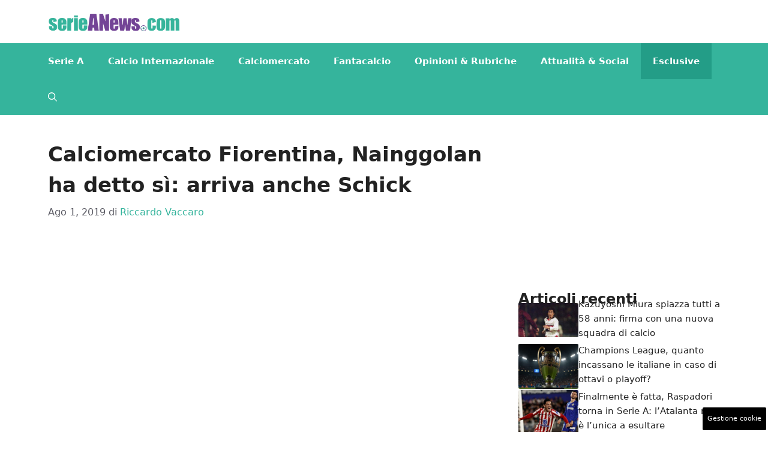

--- FILE ---
content_type: text/html; charset=UTF-8
request_url: https://www.serieanews.com/2019/08/01/calciomercato-fiorentina-nainggolan-inter-seriea/
body_size: 18988
content:
<!DOCTYPE html>
<html lang="it-IT">
<head>
	<meta charset="UTF-8"><link rel="preload" href="https://www.serieanews.com/wp-content/cache/fvm/min/1755848919-cssdedbdf37b8733404f890c53a8690d5b06289b05d1ec471c5b5cace4c68011.css" as="style" media="all" />
<link rel="preload" href="https://www.serieanews.com/wp-content/cache/fvm/min/1755848919-cssf472cf744e529a001ccdcc43b9861607e9bfe4ead969347134d9289008504.css" as="style" media="all" />
<link rel="preload" href="https://www.serieanews.com/wp-content/cache/fvm/min/1755848919-cssa0965f875b46bda30c0e8effff33fa38b672b6babd36a6bca671efd22146c.css" as="style" media="all" />
<link rel="preload" href="https://www.serieanews.com/wp-content/cache/fvm/min/1755848919-cssce4960e5332543242b55f0ef57527cada9cd6e13ea61f846ee2bfe04fc926.css" as="style" media="all" />
<link rel="preload" href="https://www.serieanews.com/wp-content/cache/fvm/min/1755848919-js77f8e265b1f237c0e17180a2e4faf5512c910670dbcb8754c603ce57ed3187.js" as="script" />
<link rel="preload" href="https://www.serieanews.com/wp-content/cache/fvm/min/1755848919-jse2ed7d7202d019c0d259ae27fb335369a9a53977196eb6cfb29836df80c573.js" as="script" /><script data-cfasync="false">if(navigator.userAgent.match(/MSIE|Internet Explorer/i)||navigator.userAgent.match(/Trident\/7\..*?rv:11/i)){var href=document.location.href;if(!href.match(/[?&]iebrowser/)){if(href.indexOf("?")==-1){if(href.indexOf("#")==-1){document.location.href=href+"?iebrowser=1"}else{document.location.href=href.replace("#","?iebrowser=1#")}}else{if(href.indexOf("#")==-1){document.location.href=href+"&iebrowser=1"}else{document.location.href=href.replace("#","&iebrowser=1#")}}}}</script>
<script data-cfasync="false">class FVMLoader{constructor(e){this.triggerEvents=e,this.eventOptions={passive:!0},this.userEventListener=this.triggerListener.bind(this),this.delayedScripts={normal:[],async:[],defer:[]},this.allJQueries=[]}_addUserInteractionListener(e){this.triggerEvents.forEach(t=>window.addEventListener(t,e.userEventListener,e.eventOptions))}_removeUserInteractionListener(e){this.triggerEvents.forEach(t=>window.removeEventListener(t,e.userEventListener,e.eventOptions))}triggerListener(){this._removeUserInteractionListener(this),"loading"===document.readyState?document.addEventListener("DOMContentLoaded",this._loadEverythingNow.bind(this)):this._loadEverythingNow()}async _loadEverythingNow(){this._runAllDelayedCSS(),this._delayEventListeners(),this._delayJQueryReady(this),this._handleDocumentWrite(),this._registerAllDelayedScripts(),await this._loadScriptsFromList(this.delayedScripts.normal),await this._loadScriptsFromList(this.delayedScripts.defer),await this._loadScriptsFromList(this.delayedScripts.async),await this._triggerDOMContentLoaded(),await this._triggerWindowLoad(),window.dispatchEvent(new Event("wpr-allScriptsLoaded"))}_registerAllDelayedScripts(){document.querySelectorAll("script[type=fvmdelay]").forEach(e=>{e.hasAttribute("src")?e.hasAttribute("async")&&!1!==e.async?this.delayedScripts.async.push(e):e.hasAttribute("defer")&&!1!==e.defer||"module"===e.getAttribute("data-type")?this.delayedScripts.defer.push(e):this.delayedScripts.normal.push(e):this.delayedScripts.normal.push(e)})}_runAllDelayedCSS(){document.querySelectorAll("link[rel=fvmdelay]").forEach(e=>{e.setAttribute("rel","stylesheet")})}async _transformScript(e){return await this._requestAnimFrame(),new Promise(t=>{const n=document.createElement("script");let r;[...e.attributes].forEach(e=>{let t=e.nodeName;"type"!==t&&("data-type"===t&&(t="type",r=e.nodeValue),n.setAttribute(t,e.nodeValue))}),e.hasAttribute("src")?(n.addEventListener("load",t),n.addEventListener("error",t)):(n.text=e.text,t()),e.parentNode.replaceChild(n,e)})}async _loadScriptsFromList(e){const t=e.shift();return t?(await this._transformScript(t),this._loadScriptsFromList(e)):Promise.resolve()}_delayEventListeners(){let e={};function t(t,n){!function(t){function n(n){return e[t].eventsToRewrite.indexOf(n)>=0?"wpr-"+n:n}e[t]||(e[t]={originalFunctions:{add:t.addEventListener,remove:t.removeEventListener},eventsToRewrite:[]},t.addEventListener=function(){arguments[0]=n(arguments[0]),e[t].originalFunctions.add.apply(t,arguments)},t.removeEventListener=function(){arguments[0]=n(arguments[0]),e[t].originalFunctions.remove.apply(t,arguments)})}(t),e[t].eventsToRewrite.push(n)}function n(e,t){let n=e[t];Object.defineProperty(e,t,{get:()=>n||function(){},set(r){e["wpr"+t]=n=r}})}t(document,"DOMContentLoaded"),t(window,"DOMContentLoaded"),t(window,"load"),t(window,"pageshow"),t(document,"readystatechange"),n(document,"onreadystatechange"),n(window,"onload"),n(window,"onpageshow")}_delayJQueryReady(e){let t=window.jQuery;Object.defineProperty(window,"jQuery",{get:()=>t,set(n){if(n&&n.fn&&!e.allJQueries.includes(n)){n.fn.ready=n.fn.init.prototype.ready=function(t){e.domReadyFired?t.bind(document)(n):document.addEventListener("DOMContentLoaded2",()=>t.bind(document)(n))};const t=n.fn.on;n.fn.on=n.fn.init.prototype.on=function(){if(this[0]===window){function e(e){return e.split(" ").map(e=>"load"===e||0===e.indexOf("load.")?"wpr-jquery-load":e).join(" ")}"string"==typeof arguments[0]||arguments[0]instanceof String?arguments[0]=e(arguments[0]):"object"==typeof arguments[0]&&Object.keys(arguments[0]).forEach(t=>{delete Object.assign(arguments[0],{[e(t)]:arguments[0][t]})[t]})}return t.apply(this,arguments),this},e.allJQueries.push(n)}t=n}})}async _triggerDOMContentLoaded(){this.domReadyFired=!0,await this._requestAnimFrame(),document.dispatchEvent(new Event("DOMContentLoaded2")),await this._requestAnimFrame(),window.dispatchEvent(new Event("DOMContentLoaded2")),await this._requestAnimFrame(),document.dispatchEvent(new Event("wpr-readystatechange")),await this._requestAnimFrame(),document.wpronreadystatechange&&document.wpronreadystatechange()}async _triggerWindowLoad(){await this._requestAnimFrame(),window.dispatchEvent(new Event("wpr-load")),await this._requestAnimFrame(),window.wpronload&&window.wpronload(),await this._requestAnimFrame(),this.allJQueries.forEach(e=>e(window).trigger("wpr-jquery-load")),window.dispatchEvent(new Event("wpr-pageshow")),await this._requestAnimFrame(),window.wpronpageshow&&window.wpronpageshow()}_handleDocumentWrite(){const e=new Map;document.write=document.writeln=function(t){const n=document.currentScript,r=document.createRange(),i=n.parentElement;let a=e.get(n);void 0===a&&(a=n.nextSibling,e.set(n,a));const s=document.createDocumentFragment();r.setStart(s,0),s.appendChild(r.createContextualFragment(t)),i.insertBefore(s,a)}}async _requestAnimFrame(){return new Promise(e=>requestAnimationFrame(e))}static run(){const e=new FVMLoader(["keydown","mousemove","touchmove","touchstart","touchend","wheel"]);e._addUserInteractionListener(e)}}FVMLoader.run();</script><meta name='robots' content='index, follow, max-image-preview:large, max-snippet:-1, max-video-preview:-1' /><meta name="viewport" content="width=device-width, initial-scale=1"><title>Calciomercato Fiorentina, Nainggolan ha detto sì: arriva anche Schick</title><meta name="description" content="CALCIOMERCATO FIORENTINA- Fiorentina scatenata sul mercato, dopo l&#039;affare Boateng i viola sarebbero pronti a mettere le mani a" /><link rel="canonical" href="https://www.serieanews.com/2019/08/01/calciomercato-fiorentina-nainggolan-inter-seriea/" /><meta property="og:locale" content="it_IT" /><meta property="og:type" content="article" /><meta property="og:title" content="Calciomercato Fiorentina, Nainggolan ha detto sì: arriva anche Schick" /><meta property="og:description" content="CALCIOMERCATO FIORENTINA- Fiorentina scatenata sul mercato, dopo l&#039;affare Boateng i viola sarebbero pronti a mettere le mani a" /><meta property="og:url" content="https://www.serieanews.com/2019/08/01/calciomercato-fiorentina-nainggolan-inter-seriea/" /><meta property="og:site_name" content="SerieANews" /><meta property="article:published_time" content="2019-08-01T08:43:06+00:00" /><meta property="og:image" content="https://www.serieanews.com/wp-content/uploads/2019/04/9298001D-2BDC-4E78-A321-AC36F42FA159.jpeg" /><meta property="og:image:width" content="1200" /><meta property="og:image:height" content="800" /><meta property="og:image:type" content="image/jpeg" /><meta name="author" content="Riccardo Vaccaro" /><meta name="twitter:card" content="summary_large_image" /><meta name="twitter:label1" content="Scritto da" /><meta name="twitter:data1" content="Riccardo Vaccaro" /><meta name="twitter:label2" content="Tempo di lettura stimato" /><meta name="twitter:data2" content="1 minuto" /><script type="application/ld+json" class="yoast-schema-graph">{"@context":"https://schema.org","@graph":[{"@type":"Article","@id":"https://www.serieanews.com/2019/08/01/calciomercato-fiorentina-nainggolan-inter-seriea/#article","isPartOf":{"@id":"https://www.serieanews.com/2019/08/01/calciomercato-fiorentina-nainggolan-inter-seriea/"},"author":{"name":"Riccardo Vaccaro","@id":"https://www.serieanews.com/#/schema/person/3f83fffaf4cc1d0785136b338b163be2"},"headline":"Calciomercato Fiorentina, Nainggolan ha detto sì: arriva anche Schick","datePublished":"2019-08-01T08:43:06+00:00","dateModified":"2019-08-01T08:43:06+00:00","mainEntityOfPage":{"@id":"https://www.serieanews.com/2019/08/01/calciomercato-fiorentina-nainggolan-inter-seriea/"},"wordCount":212,"commentCount":0,"publisher":{"@id":"https://www.serieanews.com/#organization"},"image":{"@id":"https://www.serieanews.com/2019/08/01/calciomercato-fiorentina-nainggolan-inter-seriea/#primaryimage"},"thumbnailUrl":"https://www.serieanews.com/wp-content/uploads/2019/04/9298001D-2BDC-4E78-A321-AC36F42FA159.jpeg","articleSection":["Esclusive","Fiorentina","Inter"],"inLanguage":"it-IT","potentialAction":[{"@type":"CommentAction","name":"Comment","target":["https://www.serieanews.com/2019/08/01/calciomercato-fiorentina-nainggolan-inter-seriea/#respond"]}]},{"@type":"WebPage","@id":"https://www.serieanews.com/2019/08/01/calciomercato-fiorentina-nainggolan-inter-seriea/","url":"https://www.serieanews.com/2019/08/01/calciomercato-fiorentina-nainggolan-inter-seriea/","name":"Calciomercato Fiorentina, Nainggolan ha detto sì: arriva anche Schick","isPartOf":{"@id":"https://www.serieanews.com/#website"},"primaryImageOfPage":{"@id":"https://www.serieanews.com/2019/08/01/calciomercato-fiorentina-nainggolan-inter-seriea/#primaryimage"},"image":{"@id":"https://www.serieanews.com/2019/08/01/calciomercato-fiorentina-nainggolan-inter-seriea/#primaryimage"},"thumbnailUrl":"https://www.serieanews.com/wp-content/uploads/2019/04/9298001D-2BDC-4E78-A321-AC36F42FA159.jpeg","datePublished":"2019-08-01T08:43:06+00:00","dateModified":"2019-08-01T08:43:06+00:00","description":"CALCIOMERCATO FIORENTINA- Fiorentina scatenata sul mercato, dopo l'affare Boateng i viola sarebbero pronti a mettere le mani a","breadcrumb":{"@id":"https://www.serieanews.com/2019/08/01/calciomercato-fiorentina-nainggolan-inter-seriea/#breadcrumb"},"inLanguage":"it-IT","potentialAction":[{"@type":"ReadAction","target":["https://www.serieanews.com/2019/08/01/calciomercato-fiorentina-nainggolan-inter-seriea/"]}]},{"@type":"ImageObject","inLanguage":"it-IT","@id":"https://www.serieanews.com/2019/08/01/calciomercato-fiorentina-nainggolan-inter-seriea/#primaryimage","url":"https://www.serieanews.com/wp-content/uploads/2019/04/9298001D-2BDC-4E78-A321-AC36F42FA159.jpeg","contentUrl":"https://www.serieanews.com/wp-content/uploads/2019/04/9298001D-2BDC-4E78-A321-AC36F42FA159.jpeg","width":1200,"height":800,"caption":"(Photo by Miguel MEDINA / AFP) (Photo credit should read MIGUEL MEDINA/AFP/Getty Images)"},{"@type":"BreadcrumbList","@id":"https://www.serieanews.com/2019/08/01/calciomercato-fiorentina-nainggolan-inter-seriea/#breadcrumb","itemListElement":[{"@type":"ListItem","position":1,"name":"Home","item":"https://www.serieanews.com/"},{"@type":"ListItem","position":2,"name":"Inter","item":"https://www.serieanews.com/inter/"},{"@type":"ListItem","position":3,"name":"Calciomercato Fiorentina, Nainggolan ha detto sì: arriva anche Schick"}]},{"@type":"WebSite","@id":"https://www.serieanews.com/#website","url":"https://www.serieanews.com/","name":"SerieANews","description":"Tutte le News sul Campionato Italiano di Calcio di Serie A con le ultime di calciomercato, probabili formazioni, risultati, classifiche e tanto altro...","publisher":{"@id":"https://www.serieanews.com/#organization"},"potentialAction":[{"@type":"SearchAction","target":{"@type":"EntryPoint","urlTemplate":"https://www.serieanews.com/?s={search_term_string}"},"query-input":{"@type":"PropertyValueSpecification","valueRequired":true,"valueName":"search_term_string"}}],"inLanguage":"it-IT"},{"@type":"Organization","@id":"https://www.serieanews.com/#organization","name":"SerieANews","url":"https://www.serieanews.com/","logo":{"@type":"ImageObject","inLanguage":"it-IT","@id":"https://www.serieanews.com/#/schema/logo/image/","url":"https://www.serieanews.com/wp-content/uploads/2020/11/Serieanews_1-min.png","contentUrl":"https://www.serieanews.com/wp-content/uploads/2020/11/Serieanews_1-min.png","width":720,"height":98,"caption":"SerieANews"},"image":{"@id":"https://www.serieanews.com/#/schema/logo/image/"}},{"@type":"Person","@id":"https://www.serieanews.com/#/schema/person/3f83fffaf4cc1d0785136b338b163be2","name":"Riccardo Vaccaro","image":{"@type":"ImageObject","inLanguage":"it-IT","@id":"https://www.serieanews.com/#/schema/person/image/","url":"https://secure.gravatar.com/avatar/2d7aa7a5f5139c96bc273b3857e417e1f3d868d17ee7e69ead99fd1271e04c1f?s=96&d=mm&r=g","contentUrl":"https://secure.gravatar.com/avatar/2d7aa7a5f5139c96bc273b3857e417e1f3d868d17ee7e69ead99fd1271e04c1f?s=96&d=mm&r=g","caption":"Riccardo Vaccaro"},"url":"https://www.serieanews.com/author/redazione1/"}]}</script><link rel="alternate" type="application/rss+xml" title="SerieANews &raquo; Feed" href="https://www.serieanews.com/feed/" /><link rel="alternate" type="application/rss+xml" title="SerieANews &raquo; Feed dei commenti" href="https://www.serieanews.com/comments/feed/" />
	
	<style media="all">img:is([sizes="auto" i],[sizes^="auto," i]){contain-intrinsic-size:3000px 1500px}</style>
	
	
	
	
	
	
	
	
	
	
	
	
	
	
	
	
	
	
	
	
	
	
	
	


<link rel="amphtml" href="https://www.serieanews.com/2019/08/01/calciomercato-fiorentina-nainggolan-inter-seriea/amp/" />

<link rel='stylesheet' id='wp-block-library-css' href='https://www.serieanews.com/wp-content/cache/fvm/min/1755848919-cssdedbdf37b8733404f890c53a8690d5b06289b05d1ec471c5b5cace4c68011.css' media='all' />
<style id='classic-theme-styles-inline-css' media="all">/*! This file is auto-generated */
.wp-block-button__link{color:#fff;background-color:#32373c;border-radius:9999px;box-shadow:none;text-decoration:none;padding:calc(.667em + 2px) calc(1.333em + 2px);font-size:1.125em}.wp-block-file__button{background:#32373c;color:#fff;text-decoration:none}</style>
<style id='global-styles-inline-css' media="all">:root{--wp--preset--aspect-ratio--square:1;--wp--preset--aspect-ratio--4-3:4/3;--wp--preset--aspect-ratio--3-4:3/4;--wp--preset--aspect-ratio--3-2:3/2;--wp--preset--aspect-ratio--2-3:2/3;--wp--preset--aspect-ratio--16-9:16/9;--wp--preset--aspect-ratio--9-16:9/16;--wp--preset--color--black:#000000;--wp--preset--color--cyan-bluish-gray:#abb8c3;--wp--preset--color--white:#ffffff;--wp--preset--color--pale-pink:#f78da7;--wp--preset--color--vivid-red:#cf2e2e;--wp--preset--color--luminous-vivid-orange:#ff6900;--wp--preset--color--luminous-vivid-amber:#fcb900;--wp--preset--color--light-green-cyan:#7bdcb5;--wp--preset--color--vivid-green-cyan:#00d084;--wp--preset--color--pale-cyan-blue:#8ed1fc;--wp--preset--color--vivid-cyan-blue:#0693e3;--wp--preset--color--vivid-purple:#9b51e0;--wp--preset--color--contrast:var(--contrast);--wp--preset--color--contrast-2:var(--contrast-2);--wp--preset--color--contrast-3:var(--contrast-3);--wp--preset--color--base:var(--base);--wp--preset--color--base-2:var(--base-2);--wp--preset--color--base-3:var(--base-3);--wp--preset--color--accent:var(--accent);--wp--preset--gradient--vivid-cyan-blue-to-vivid-purple:linear-gradient(135deg,rgba(6,147,227,1) 0%,rgb(155,81,224) 100%);--wp--preset--gradient--light-green-cyan-to-vivid-green-cyan:linear-gradient(135deg,rgb(122,220,180) 0%,rgb(0,208,130) 100%);--wp--preset--gradient--luminous-vivid-amber-to-luminous-vivid-orange:linear-gradient(135deg,rgba(252,185,0,1) 0%,rgba(255,105,0,1) 100%);--wp--preset--gradient--luminous-vivid-orange-to-vivid-red:linear-gradient(135deg,rgba(255,105,0,1) 0%,rgb(207,46,46) 100%);--wp--preset--gradient--very-light-gray-to-cyan-bluish-gray:linear-gradient(135deg,rgb(238,238,238) 0%,rgb(169,184,195) 100%);--wp--preset--gradient--cool-to-warm-spectrum:linear-gradient(135deg,rgb(74,234,220) 0%,rgb(151,120,209) 20%,rgb(207,42,186) 40%,rgb(238,44,130) 60%,rgb(251,105,98) 80%,rgb(254,248,76) 100%);--wp--preset--gradient--blush-light-purple:linear-gradient(135deg,rgb(255,206,236) 0%,rgb(152,150,240) 100%);--wp--preset--gradient--blush-bordeaux:linear-gradient(135deg,rgb(254,205,165) 0%,rgb(254,45,45) 50%,rgb(107,0,62) 100%);--wp--preset--gradient--luminous-dusk:linear-gradient(135deg,rgb(255,203,112) 0%,rgb(199,81,192) 50%,rgb(65,88,208) 100%);--wp--preset--gradient--pale-ocean:linear-gradient(135deg,rgb(255,245,203) 0%,rgb(182,227,212) 50%,rgb(51,167,181) 100%);--wp--preset--gradient--electric-grass:linear-gradient(135deg,rgb(202,248,128) 0%,rgb(113,206,126) 100%);--wp--preset--gradient--midnight:linear-gradient(135deg,rgb(2,3,129) 0%,rgb(40,116,252) 100%);--wp--preset--font-size--small:13px;--wp--preset--font-size--medium:20px;--wp--preset--font-size--large:36px;--wp--preset--font-size--x-large:42px;--wp--preset--spacing--20:0.44rem;--wp--preset--spacing--30:0.67rem;--wp--preset--spacing--40:1rem;--wp--preset--spacing--50:1.5rem;--wp--preset--spacing--60:2.25rem;--wp--preset--spacing--70:3.38rem;--wp--preset--spacing--80:5.06rem;--wp--preset--shadow--natural:6px 6px 9px rgba(0, 0, 0, 0.2);--wp--preset--shadow--deep:12px 12px 50px rgba(0, 0, 0, 0.4);--wp--preset--shadow--sharp:6px 6px 0px rgba(0, 0, 0, 0.2);--wp--preset--shadow--outlined:6px 6px 0px -3px rgba(255, 255, 255, 1), 6px 6px rgba(0, 0, 0, 1);--wp--preset--shadow--crisp:6px 6px 0px rgba(0, 0, 0, 1)}:where(.is-layout-flex){gap:.5em}:where(.is-layout-grid){gap:.5em}body .is-layout-flex{display:flex}.is-layout-flex{flex-wrap:wrap;align-items:center}.is-layout-flex>:is(*,div){margin:0}body .is-layout-grid{display:grid}.is-layout-grid>:is(*,div){margin:0}:where(.wp-block-columns.is-layout-flex){gap:2em}:where(.wp-block-columns.is-layout-grid){gap:2em}:where(.wp-block-post-template.is-layout-flex){gap:1.25em}:where(.wp-block-post-template.is-layout-grid){gap:1.25em}.has-black-color{color:var(--wp--preset--color--black)!important}.has-cyan-bluish-gray-color{color:var(--wp--preset--color--cyan-bluish-gray)!important}.has-white-color{color:var(--wp--preset--color--white)!important}.has-pale-pink-color{color:var(--wp--preset--color--pale-pink)!important}.has-vivid-red-color{color:var(--wp--preset--color--vivid-red)!important}.has-luminous-vivid-orange-color{color:var(--wp--preset--color--luminous-vivid-orange)!important}.has-luminous-vivid-amber-color{color:var(--wp--preset--color--luminous-vivid-amber)!important}.has-light-green-cyan-color{color:var(--wp--preset--color--light-green-cyan)!important}.has-vivid-green-cyan-color{color:var(--wp--preset--color--vivid-green-cyan)!important}.has-pale-cyan-blue-color{color:var(--wp--preset--color--pale-cyan-blue)!important}.has-vivid-cyan-blue-color{color:var(--wp--preset--color--vivid-cyan-blue)!important}.has-vivid-purple-color{color:var(--wp--preset--color--vivid-purple)!important}.has-black-background-color{background-color:var(--wp--preset--color--black)!important}.has-cyan-bluish-gray-background-color{background-color:var(--wp--preset--color--cyan-bluish-gray)!important}.has-white-background-color{background-color:var(--wp--preset--color--white)!important}.has-pale-pink-background-color{background-color:var(--wp--preset--color--pale-pink)!important}.has-vivid-red-background-color{background-color:var(--wp--preset--color--vivid-red)!important}.has-luminous-vivid-orange-background-color{background-color:var(--wp--preset--color--luminous-vivid-orange)!important}.has-luminous-vivid-amber-background-color{background-color:var(--wp--preset--color--luminous-vivid-amber)!important}.has-light-green-cyan-background-color{background-color:var(--wp--preset--color--light-green-cyan)!important}.has-vivid-green-cyan-background-color{background-color:var(--wp--preset--color--vivid-green-cyan)!important}.has-pale-cyan-blue-background-color{background-color:var(--wp--preset--color--pale-cyan-blue)!important}.has-vivid-cyan-blue-background-color{background-color:var(--wp--preset--color--vivid-cyan-blue)!important}.has-vivid-purple-background-color{background-color:var(--wp--preset--color--vivid-purple)!important}.has-black-border-color{border-color:var(--wp--preset--color--black)!important}.has-cyan-bluish-gray-border-color{border-color:var(--wp--preset--color--cyan-bluish-gray)!important}.has-white-border-color{border-color:var(--wp--preset--color--white)!important}.has-pale-pink-border-color{border-color:var(--wp--preset--color--pale-pink)!important}.has-vivid-red-border-color{border-color:var(--wp--preset--color--vivid-red)!important}.has-luminous-vivid-orange-border-color{border-color:var(--wp--preset--color--luminous-vivid-orange)!important}.has-luminous-vivid-amber-border-color{border-color:var(--wp--preset--color--luminous-vivid-amber)!important}.has-light-green-cyan-border-color{border-color:var(--wp--preset--color--light-green-cyan)!important}.has-vivid-green-cyan-border-color{border-color:var(--wp--preset--color--vivid-green-cyan)!important}.has-pale-cyan-blue-border-color{border-color:var(--wp--preset--color--pale-cyan-blue)!important}.has-vivid-cyan-blue-border-color{border-color:var(--wp--preset--color--vivid-cyan-blue)!important}.has-vivid-purple-border-color{border-color:var(--wp--preset--color--vivid-purple)!important}.has-vivid-cyan-blue-to-vivid-purple-gradient-background{background:var(--wp--preset--gradient--vivid-cyan-blue-to-vivid-purple)!important}.has-light-green-cyan-to-vivid-green-cyan-gradient-background{background:var(--wp--preset--gradient--light-green-cyan-to-vivid-green-cyan)!important}.has-luminous-vivid-amber-to-luminous-vivid-orange-gradient-background{background:var(--wp--preset--gradient--luminous-vivid-amber-to-luminous-vivid-orange)!important}.has-luminous-vivid-orange-to-vivid-red-gradient-background{background:var(--wp--preset--gradient--luminous-vivid-orange-to-vivid-red)!important}.has-very-light-gray-to-cyan-bluish-gray-gradient-background{background:var(--wp--preset--gradient--very-light-gray-to-cyan-bluish-gray)!important}.has-cool-to-warm-spectrum-gradient-background{background:var(--wp--preset--gradient--cool-to-warm-spectrum)!important}.has-blush-light-purple-gradient-background{background:var(--wp--preset--gradient--blush-light-purple)!important}.has-blush-bordeaux-gradient-background{background:var(--wp--preset--gradient--blush-bordeaux)!important}.has-luminous-dusk-gradient-background{background:var(--wp--preset--gradient--luminous-dusk)!important}.has-pale-ocean-gradient-background{background:var(--wp--preset--gradient--pale-ocean)!important}.has-electric-grass-gradient-background{background:var(--wp--preset--gradient--electric-grass)!important}.has-midnight-gradient-background{background:var(--wp--preset--gradient--midnight)!important}.has-small-font-size{font-size:var(--wp--preset--font-size--small)!important}.has-medium-font-size{font-size:var(--wp--preset--font-size--medium)!important}.has-large-font-size{font-size:var(--wp--preset--font-size--large)!important}.has-x-large-font-size{font-size:var(--wp--preset--font-size--x-large)!important}:where(.wp-block-post-template.is-layout-flex){gap:1.25em}:where(.wp-block-post-template.is-layout-grid){gap:1.25em}:where(.wp-block-columns.is-layout-flex){gap:2em}:where(.wp-block-columns.is-layout-grid){gap:2em}:root :where(.wp-block-pullquote){font-size:1.5em;line-height:1.6}</style>
<link rel='stylesheet' id='adser-css' href='https://www.serieanews.com/wp-content/cache/fvm/min/1755848919-cssf472cf744e529a001ccdcc43b9861607e9bfe4ead969347134d9289008504.css' media='all' />
<link rel='stylesheet' id='dadaPushly-css' href='https://www.serieanews.com/wp-content/cache/fvm/min/1755848919-cssa0965f875b46bda30c0e8effff33fa38b672b6babd36a6bca671efd22146c.css' media='all' />
<link rel='stylesheet' id='generate-style-css' href='https://www.serieanews.com/wp-content/cache/fvm/min/1755848919-cssce4960e5332543242b55f0ef57527cada9cd6e13ea61f846ee2bfe04fc926.css' media='all' />
<style id='generate-style-inline-css' media="all">body{background-color:var(--base-3);color:var(--contrast)}a{color:var(--accent)}a:hover,a:focus{text-decoration:underline}.entry-title a,.site-branding a,a.button,.wp-block-button__link,.main-navigation a{text-decoration:none}a:hover,a:focus,a:active{color:var(--contrast)}.wp-block-group__inner-container{max-width:1200px;margin-left:auto;margin-right:auto}.site-header .header-image{width:220px}:root{--contrast:#222222;--contrast-2:#575760;--contrast-3:#b2b2be;--base:#f0f0f0;--base-2:#f7f8f9;--base-3:#ffffff;--accent:#35b49c}:root .has-contrast-color{color:var(--contrast)}:root .has-contrast-background-color{background-color:var(--contrast)}:root .has-contrast-2-color{color:var(--contrast-2)}:root .has-contrast-2-background-color{background-color:var(--contrast-2)}:root .has-contrast-3-color{color:var(--contrast-3)}:root .has-contrast-3-background-color{background-color:var(--contrast-3)}:root .has-base-color{color:var(--base)}:root .has-base-background-color{background-color:var(--base)}:root .has-base-2-color{color:var(--base-2)}:root .has-base-2-background-color{background-color:var(--base-2)}:root .has-base-3-color{color:var(--base-3)}:root .has-base-3-background-color{background-color:var(--base-3)}:root .has-accent-color{color:var(--accent)}:root .has-accent-background-color{background-color:var(--accent)}.gp-modal:not(.gp-modal--open):not(.gp-modal--transition){display:none}.gp-modal--transition:not(.gp-modal--open){pointer-events:none}.gp-modal-overlay:not(.gp-modal-overlay--open):not(.gp-modal--transition){display:none}.gp-modal__overlay{display:none;position:fixed;top:0;left:0;right:0;bottom:0;background:rgba(0,0,0,.2);display:flex;justify-content:center;align-items:center;z-index:10000;backdrop-filter:blur(3px);transition:opacity 500ms ease;opacity:0}.gp-modal--open:not(.gp-modal--transition) .gp-modal__overlay{opacity:1}.gp-modal__container{max-width:100%;max-height:100vh;transform:scale(.9);transition:transform 500ms ease;padding:0 10px}.gp-modal--open:not(.gp-modal--transition) .gp-modal__container{transform:scale(1)}.search-modal-fields{display:flex}.gp-search-modal .gp-modal__overlay{align-items:flex-start;padding-top:25vh;background:var(--gp-search-modal-overlay-bg-color)}.search-modal-form{width:500px;max-width:100%;background-color:var(--gp-search-modal-bg-color);color:var(--gp-search-modal-text-color)}.search-modal-form .search-field,.search-modal-form .search-field:focus{width:100%;height:60px;background-color:transparent;border:0;appearance:none;color:currentColor}.search-modal-fields button,.search-modal-fields button:active,.search-modal-fields button:focus,.search-modal-fields button:hover{background-color:transparent;border:0;color:currentColor;width:60px}.main-navigation a,.main-navigation .menu-toggle,.main-navigation .menu-bar-items{font-weight:700;text-transform:capitalize;font-size:15px}body,button,input,select,textarea{font-size:19px}body{line-height:1.9rem}h1{font-weight:700;font-size:34px;line-height:1.5em}h2{font-weight:700;font-size:30px;line-height:1.4em}h3{font-weight:700;font-size:28px;line-height:1.4em}.top-bar{background-color:#636363;color:#fff}.top-bar a{color:#fff}.top-bar a:hover{color:#303030}.site-header{background-color:var(--base-3)}.main-title a,.main-title a:hover{color:var(--contrast)}.site-description{color:var(--contrast-2)}.main-navigation,.main-navigation ul ul{background-color:var(--accent)}.main-navigation .main-nav ul li a,.main-navigation .menu-toggle,.main-navigation .menu-bar-items{color:var(--base-3)}.main-navigation .main-nav ul li:not([class*="current-menu-"]):hover>a,.main-navigation .main-nav ul li:not([class*="current-menu-"]):focus>a,.main-navigation .main-nav ul li.sfHover:not([class*="current-menu-"])>a,.main-navigation .menu-bar-item:hover>a,.main-navigation .menu-bar-item.sfHover>a{color:var(--base-3);background-color:#239d87}button.menu-toggle:hover,button.menu-toggle:focus{color:var(--base-3)}.main-navigation .main-nav ul li[class*="current-menu-"]>a{color:var(--base-3);background-color:#239d87}.navigation-search input[type="search"],.navigation-search input[type="search"]:active,.navigation-search input[type="search"]:focus,.main-navigation .main-nav ul li.search-item.active>a,.main-navigation .menu-bar-items .search-item.active>a{color:var(--base-3);background-color:#239d87}.main-navigation ul ul{background-color:var(--accent)}.main-navigation .main-nav ul ul li a{color:var(--base-3)}.separate-containers .inside-article,.separate-containers .comments-area,.separate-containers .page-header,.one-container .container,.separate-containers .paging-navigation,.inside-page-header{background-color:var(--base-3)}.entry-title a{color:var(--contrast)}.entry-title a:hover{color:var(--contrast-2)}.entry-meta{color:var(--contrast-2)}.sidebar .widget{background-color:var(--base-3)}.footer-widgets{background-color:var(--base-3)}.site-info{color:var(--base-3);background-color:var(--contrast)}.site-info a{color:var(--base-3)}.site-info a:hover{color:var(--base-3)}.footer-bar .widget_nav_menu .current-menu-item a{color:var(--base-3)}input[type="text"],input[type="email"],input[type="url"],input[type="password"],input[type="search"],input[type="tel"],input[type="number"],textarea,select{color:var(--contrast);background-color:var(--base-2);border-color:var(--base)}input[type="text"]:focus,input[type="email"]:focus,input[type="url"]:focus,input[type="password"]:focus,input[type="search"]:focus,input[type="tel"]:focus,input[type="number"]:focus,textarea:focus,select:focus{color:var(--contrast);background-color:var(--base-2);border-color:var(--contrast-3)}button,html input[type="button"],input[type="reset"],input[type="submit"],a.button,a.wp-block-button__link:not(.has-background){color:#fff;background-color:#55555e}button:hover,html input[type="button"]:hover,input[type="reset"]:hover,input[type="submit"]:hover,a.button:hover,button:focus,html input[type="button"]:focus,input[type="reset"]:focus,input[type="submit"]:focus,a.button:focus,a.wp-block-button__link:not(.has-background):active,a.wp-block-button__link:not(.has-background):focus,a.wp-block-button__link:not(.has-background):hover{color:#fff;background-color:#3f4047}a.generate-back-to-top{background-color:rgba(0,0,0,.4);color:#fff}a.generate-back-to-top:hover,a.generate-back-to-top:focus{background-color:rgba(0,0,0,.6);color:#fff}:root{--gp-search-modal-bg-color:var(--base-3);--gp-search-modal-text-color:var(--contrast);--gp-search-modal-overlay-bg-color:rgba(0,0,0,0.2)}@media (max-width:768px){.main-navigation .menu-bar-item:hover>a,.main-navigation .menu-bar-item.sfHover>a{background:none;color:var(--base-3)}}.nav-below-header .main-navigation .inside-navigation.grid-container,.nav-above-header .main-navigation .inside-navigation.grid-container{padding:0 20px 0 20px}.site-main .wp-block-group__inner-container{padding:40px}.separate-containers .paging-navigation{padding-top:20px;padding-bottom:20px}.entry-content .alignwide,body:not(.no-sidebar) .entry-content .alignfull{margin-left:-40px;width:calc(100% + 80px);max-width:calc(100% + 80px)}.rtl .menu-item-has-children .dropdown-menu-toggle{padding-left:20px}.rtl .main-navigation .main-nav ul li.menu-item-has-children>a{padding-right:20px}@media (max-width:768px){.separate-containers .inside-article,.separate-containers .comments-area,.separate-containers .page-header,.separate-containers .paging-navigation,.one-container .site-content,.inside-page-header{padding:30px}.site-main .wp-block-group__inner-container{padding:30px}.inside-top-bar{padding-right:30px;padding-left:30px}.inside-header{padding-right:30px;padding-left:30px}.widget-area .widget{padding-top:30px;padding-right:30px;padding-bottom:30px;padding-left:30px}.footer-widgets-container{padding-top:30px;padding-right:30px;padding-bottom:30px;padding-left:30px}.inside-site-info{padding-right:30px;padding-left:30px}.entry-content .alignwide,body:not(.no-sidebar) .entry-content .alignfull{margin-left:-30px;width:calc(100% + 60px);max-width:calc(100% + 60px)}.one-container .site-main .paging-navigation{margin-bottom:20px}}.is-right-sidebar{width:30%}.is-left-sidebar{width:30%}.site-content .content-area{width:70%}@media (max-width:768px){.main-navigation .menu-toggle,.sidebar-nav-mobile:not(#sticky-placeholder){display:block}.main-navigation ul,.gen-sidebar-nav,.main-navigation:not(.slideout-navigation):not(.toggled) .main-nav>ul,.has-inline-mobile-toggle #site-navigation .inside-navigation>*:not(.navigation-search):not(.main-nav){display:none}.nav-align-right .inside-navigation,.nav-align-center .inside-navigation{justify-content:space-between}}.dynamic-author-image-rounded{border-radius:100%}.dynamic-featured-image,.dynamic-author-image{vertical-align:middle}.one-container.blog .dynamic-content-template:not(:last-child),.one-container.archive .dynamic-content-template:not(:last-child){padding-bottom:0}.dynamic-entry-excerpt>p:last-child{margin-bottom:0}</style>
<style id='generateblocks-inline-css' media="all">.gb-container.gb-tabs__item:not(.gb-tabs__item-open){display:none}.gb-container-d0a86651{display:flex;flex-wrap:wrap;align-items:center;column-gap:20px;row-gap:20px;color:var(--contrast)}.gb-container-d0a86651 a{color:var(--contrast)}.gb-container-d0a86651 a:hover{color:var(--contrast)}.gb-container-bcbc46ac{flex-basis:100%;text-align:center;border-top:3px solid var(--accent-2)}.gb-container-e9bed0be{flex-basis:100%}.gb-container-03919c55{height:100%;display:flex;align-items:center;column-gap:20px}.gb-grid-wrapper>.gb-grid-column-03919c55{width:100%}.gb-container-3ff058ae{flex-shrink:0;flex-basis:100px}.gb-container-c551a107{flex-shrink:1;text-align:right}h3.gb-headline-9e06b5e3{flex-basis:100%;font-size:24px;margin-bottom:-20px}div.gb-headline-040f2ffe{font-size:15px;line-height:1.5rem;font-weight:500;text-align:left;margin-bottom:5px}.gb-grid-wrapper-b3929361{display:flex;flex-wrap:wrap;row-gap:20px}.gb-grid-wrapper-b3929361>.gb-grid-column{box-sizing:border-box}.gb-image-95849c3e{border-radius:3%;width:100%;object-fit:cover;vertical-align:middle}@media (max-width:1024px){.gb-grid-wrapper-b3929361{margin-left:-20px}.gb-grid-wrapper-b3929361>.gb-grid-column{padding-left:20px}}@media (max-width:767px){.gb-container-d0a86651{text-align:center;padding-top:40px}.gb-container-bcbc46ac{width:100%}.gb-grid-wrapper>.gb-grid-column-bcbc46ac{width:100%}.gb-container-3ff058ae{width:50%;text-align:center}.gb-grid-wrapper>.gb-grid-column-3ff058ae{width:50%}.gb-container-c551a107{width:50%;text-align:left}.gb-grid-wrapper>.gb-grid-column-c551a107{width:50%}h3.gb-headline-9e06b5e3{text-align:left}div.gb-headline-040f2ffe{text-align:left}}:root{--gb-container-width:1200px}.gb-container .wp-block-image img{vertical-align:middle}.gb-grid-wrapper .wp-block-image{margin-bottom:0}.gb-highlight{background:none}.gb-shape{line-height:0}.gb-container-link{position:absolute;top:0;right:0;bottom:0;left:0;z-index:99}</style>
<script src="https://www.serieanews.com/wp-content/cache/fvm/min/1755848919-js77f8e265b1f237c0e17180a2e4faf5512c910670dbcb8754c603ce57ed3187.js" id="jquery-core-js"></script>
<script src="https://www.serieanews.com/wp-content/cache/fvm/min/1755848919-jse2ed7d7202d019c0d259ae27fb335369a9a53977196eb6cfb29836df80c573.js" id="jquery-migrate-js"></script>





<script>var adser = {"pagetype":"article","category":["Esclusive","Fiorentina","Inter"],"category_iab":["","",""],"hot":false,"cmp":"clickio","cmp_params":"\/\/clickiocmp.com\/t\/consent_232976.js","_adkaora":"https:\/\/cdn.adkaora.space\/nextmediaweb\/generic\/prod\/adk-init.js","_admanager":1,"_mgid":"https:\/\/jsc.epeex.io\/s\/e\/serieanews.com.1195964.js","_teads":"142573","_fluid_player":"https:\/\/prebidcdn.e-volution.ai\/serieanews\/pbconfig.min.js"}</script>



<script defer src="https://www.googletagmanager.com/gtag/js?id=G-423MVZL5SG"></script>
<script>
    window.dataLayer = window.dataLayer || [];
    function gtag(){dataLayer.push(arguments);}
    gtag('js', new Date());
    gtag('config', 'G-423MVZL5SG');
</script>
<style media="all">#tca-sticky{display:none}@media only screen and (max-width:600px){BODY{margin-top:100px!important}#tca-sticky{display:flex}}</style>

<link rel="icon" href="https://www.serieanews.com/wp-content/uploads/2020/11/cropped-serieanews_quadrato-192x192.png" sizes="192x192" />


</head>

<body class="wp-singular post-template-default single single-post postid-149150 single-format-standard wp-custom-logo wp-embed-responsive wp-theme-generatepress post-image-above-header post-image-aligned-center right-sidebar nav-below-header one-container header-aligned-left dropdown-hover" itemtype="https://schema.org/Blog" itemscope>
	<a class="screen-reader-text skip-link" href="#content" title="Vai al contenuto">Vai al contenuto</a>		<header class="site-header" id="masthead" aria-label="Sito"  itemtype="https://schema.org/WPHeader" itemscope>
			<div class="inside-header grid-container">
				<div class="site-logo">
					<a href="https://www.serieanews.com/" rel="home">
						<img  class="header-image is-logo-image" alt="SerieANews" src="https://www.serieanews.com/wp-content/uploads/2020/11/Serieanews_1-min.png" width="720" height="98" />
					</a>
				</div>			</div>
		</header>
				<nav class="main-navigation has-menu-bar-items sub-menu-right" id="site-navigation" aria-label="Principale"  itemtype="https://schema.org/SiteNavigationElement" itemscope>
			<div class="inside-navigation grid-container">
								<button class="menu-toggle" aria-controls="primary-menu" aria-expanded="false">
					<span class="gp-icon icon-menu-bars"><svg viewBox="0 0 512 512" aria-hidden="true" xmlns="http://www.w3.org/2000/svg" width="1em" height="1em"><path d="M0 96c0-13.255 10.745-24 24-24h464c13.255 0 24 10.745 24 24s-10.745 24-24 24H24c-13.255 0-24-10.745-24-24zm0 160c0-13.255 10.745-24 24-24h464c13.255 0 24 10.745 24 24s-10.745 24-24 24H24c-13.255 0-24-10.745-24-24zm0 160c0-13.255 10.745-24 24-24h464c13.255 0 24 10.745 24 24s-10.745 24-24 24H24c-13.255 0-24-10.745-24-24z" /></svg><svg viewBox="0 0 512 512" aria-hidden="true" xmlns="http://www.w3.org/2000/svg" width="1em" height="1em"><path d="M71.029 71.029c9.373-9.372 24.569-9.372 33.942 0L256 222.059l151.029-151.03c9.373-9.372 24.569-9.372 33.942 0 9.372 9.373 9.372 24.569 0 33.942L289.941 256l151.03 151.029c9.372 9.373 9.372 24.569 0 33.942-9.373 9.372-24.569 9.372-33.942 0L256 289.941l-151.029 151.03c-9.373 9.372-24.569 9.372-33.942 0-9.372-9.373-9.372-24.569 0-33.942L222.059 256 71.029 104.971c-9.372-9.373-9.372-24.569 0-33.942z" /></svg></span><span class="mobile-menu">Menu</span>				</button>
				<div id="primary-menu" class="main-nav"><ul id="menu-main-menu" class="menu sf-menu"><li id="menu-item-151548" class="menu-item menu-item-type-taxonomy menu-item-object-category menu-item-151548"><a href="https://www.serieanews.com/serie-a/">Serie A</a></li>
<li id="menu-item-151545" class="menu-item menu-item-type-taxonomy menu-item-object-category menu-item-151545"><a href="https://www.serieanews.com/calcio-estero/">Calcio Internazionale</a></li>
<li id="menu-item-151546" class="menu-item menu-item-type-taxonomy menu-item-object-category menu-item-151546"><a href="https://www.serieanews.com/calciomercato/">Calciomercato</a></li>
<li id="menu-item-151547" class="menu-item menu-item-type-taxonomy menu-item-object-category menu-item-151547"><a href="https://www.serieanews.com/consigli-fantacalcio/">Fantacalcio</a></li>
<li id="menu-item-241708" class="menu-item menu-item-type-taxonomy menu-item-object-category menu-item-241708"><a href="https://www.serieanews.com/rubriche/">Opinioni &amp; Rubriche</a></li>
<li id="menu-item-151544" class="menu-item menu-item-type-taxonomy menu-item-object-category menu-item-151544"><a href="https://www.serieanews.com/attualita-e-social/">Attualità &amp; Social</a></li>
<li id="menu-item-247149" class="menu-item menu-item-type-taxonomy menu-item-object-category current-post-ancestor current-menu-parent current-post-parent menu-item-247149"><a href="https://www.serieanews.com/esclusive/">Esclusive</a></li>
</ul></div><div class="menu-bar-items">	<span class="menu-bar-item">
		<a href="#" role="button" aria-label="Apri ricerca" data-gpmodal-trigger="gp-search"><span class="gp-icon icon-search"><svg viewBox="0 0 512 512" aria-hidden="true" xmlns="http://www.w3.org/2000/svg" width="1em" height="1em"><path fill-rule="evenodd" clip-rule="evenodd" d="M208 48c-88.366 0-160 71.634-160 160s71.634 160 160 160 160-71.634 160-160S296.366 48 208 48zM0 208C0 93.125 93.125 0 208 0s208 93.125 208 208c0 48.741-16.765 93.566-44.843 129.024l133.826 134.018c9.366 9.379 9.355 24.575-.025 33.941-9.379 9.366-24.575 9.355-33.941-.025L337.238 370.987C301.747 399.167 256.839 416 208 416 93.125 416 0 322.875 0 208z" /></svg><svg viewBox="0 0 512 512" aria-hidden="true" xmlns="http://www.w3.org/2000/svg" width="1em" height="1em"><path d="M71.029 71.029c9.373-9.372 24.569-9.372 33.942 0L256 222.059l151.029-151.03c9.373-9.372 24.569-9.372 33.942 0 9.372 9.373 9.372 24.569 0 33.942L289.941 256l151.03 151.029c9.372 9.373 9.372 24.569 0 33.942-9.373 9.372-24.569 9.372-33.942 0L256 289.941l-151.029 151.03c-9.373 9.372-24.569 9.372-33.942 0-9.372-9.373-9.372-24.569 0-33.942L222.059 256 71.029 104.971c-9.372-9.373-9.372-24.569 0-33.942z" /></svg></span></a>
	</span>
	</div>			</div>
		</nav>
		
	<div class="site grid-container container hfeed" id="page">
				<div class="site-content" id="content">
			
	<div class="content-area" id="primary">
		<main class="site-main" id="main">
			
<article id="post-149150" class="post-149150 post type-post status-publish format-standard has-post-thumbnail hentry category-esclusive category-fiorentina category-inter" itemtype="https://schema.org/CreativeWork" itemscope>
	<div class="inside-article">
					<header class="entry-header">
				<h1 class="entry-title" itemprop="headline">Calciomercato Fiorentina, Nainggolan ha detto sì: arriva anche Schick</h1>		<div class="entry-meta">
			<span class="posted-on"><time class="entry-date published" datetime="2019-08-01T10:43:06+02:00" itemprop="datePublished">Ago 1, 2019</time></span> <span class="byline">di <span class="author vcard" itemprop="author" itemtype="https://schema.org/Person" itemscope><a class="url fn n" href="https://www.serieanews.com/author/redazione1/" title="Visualizza tutti gli articoli di Riccardo Vaccaro" rel="author" itemprop="url"><span class="author-name" itemprop="name">Riccardo Vaccaro</span></a></span></span> 		</div>
					</header>
			
		<div class="entry-content" itemprop="text">
			<div class="adser-block"><div id='tca-videoincontent' class='tca tca-640x480'></div></div><figure id="attachment_148100" aria-describedby="caption-attachment-148100" style="width: 1190px" class="wp-caption aligncenter"><img fetchpriority="high" decoding="async" class="size-full wp-image-148100" src="https://www.serieanews.com/wp-content/uploads/2019/04/9298001D-2BDC-4E78-A321-AC36F42FA159.jpeg" alt="" width="1200" height="800" srcset="https://www.serieanews.com/wp-content/uploads/2019/04/9298001D-2BDC-4E78-A321-AC36F42FA159.jpeg 1200w, https://www.serieanews.com/wp-content/uploads/2019/04/9298001D-2BDC-4E78-A321-AC36F42FA159-300x200.jpeg 300w, https://www.serieanews.com/wp-content/uploads/2019/04/9298001D-2BDC-4E78-A321-AC36F42FA159-768x512.jpeg 768w, https://www.serieanews.com/wp-content/uploads/2019/04/9298001D-2BDC-4E78-A321-AC36F42FA159-1024x683.jpeg 1024w, https://www.serieanews.com/wp-content/uploads/2019/04/9298001D-2BDC-4E78-A321-AC36F42FA159-696x464.jpeg 696w, https://www.serieanews.com/wp-content/uploads/2019/04/9298001D-2BDC-4E78-A321-AC36F42FA159-1068x712.jpeg 1068w, https://www.serieanews.com/wp-content/uploads/2019/04/9298001D-2BDC-4E78-A321-AC36F42FA159-630x420.jpeg 630w" sizes="(max-width: 1200px) 100vw, 1200px" /><figcaption id="caption-attachment-148100" class="wp-caption-text">(Photo by Miguel MEDINA / AFP) (Photo credit should read MIGUEL MEDINA/AFP/Getty Images)</figcaption></figure>
<p>CALCIOMERCATO FIORENTINA- Fiorentina scatenata sul mercato, dopo l&#8217;affare Boateng i viola sarebbero pronti a mettere le mani anche su <strong>Nainggolan</strong>. Il centrocampista dell&#8217;Inter avrebbe dato il suo ok al trasferimento in maglia viola e sarebbe pronto a dire sì. 
<p>Secondo quanto riportato da <em>&#8220;Sky Sport</em>&#8220;, la Fiorentina potrebbe accelerare l&#8217;operazione nel corso delle prossime ore e mettere a segno il nuovo colpo per il centrocampo. 
<p>Leggi anche: <a title="Calciomercato 1 agosto giovedì: Inter su Dybala. Juve, Lukaku ha fretta. Fiorentina, Nainggolan più vicino" href="https://www.serieanews.com/149148/calciomercato-1-agosto-seriea-juventus-dybala-inter-lukaku-fiorentina-nainggolan/" rel="bookmark">Calciomercato 1 agosto giovedì: Inter su Dybala. Juve, Lukaku ha fretta. Fiorentina, Nainggolan più&#8230;</a> 
<h2>Calciomercato Fiorentina, non solo Nainggolan: spunta Schick</h2>
<p>Non solo <strong>Nainggolan</strong>: la Fiorentina sarebbe pronta a mettere le mani anche su Schick. L&#8217;attaccante della Roma potrebbe lasciare la capitale per provare una nuova avventura dopo due anni decisamente altalenanti.<div id="twitch-embed"></div> 
<p>Schick piace particolarmente a Montella. La Fiorentina valuterà il da farsi, la sensazione è che Schick potrebbe essere finanziato dal possibile addio di Chiesa, il quale continua a strizzare l&#8217;occhio alla Juventus. 
<blockquote class="instagram-media" style="background: #FFF; border: 0; border-radius: 3px; box-shadow: 0 0 1px 0 rgba(0,0,0,0.5),0 1px 10px 0 rgba(0,0,0,0.15); margin: 1px; max-width: 540px; min-width: 326px; padding: 0; width: calc(100% - 2px);" data-instgrm-captioned="" data-instgrm-permalink="https://www.instagram.com/p/B0LFvIyiNyN/" data-instgrm-version="12">
<div style="padding: 16px;">
<p>&nbsp; 
<div style="display: flex; flex-direction: row; align-items: center;">
<div style="background-color: #f4f4f4; border-radius: 50%; flex-grow: 0; height: 40px; margin-right: 14px; width: 40px;"></div>
<div style="display: flex; flex-direction: column; flex-grow: 1; justify-content: center;">
<div style="background-color: #f4f4f4; border-radius: 4px; flex-grow: 0; height: 14px; margin-bottom: 6px; width: 100px;"></div>
<div style="background-color: #f4f4f4; border-radius: 4px; flex-grow: 0; height: 14px; width: 60px;"></div>
</div>
</div>
<div style="padding: 19% 0;"></div>
<div style="display: block; height: 50px; margin: 0 auto 12px; width: 50px;"></div>
<div style="padding-top: 8px;">
<div style="color: #3897f0; font-family: Arial,sans-serif; font-size: 14px; font-style: normal; font-weight: 550; line-height: 18px;">Visualizza questo post su Instagram</div>
</div>
<div style="padding: 12.5% 0;"></div>
<div style="display: flex; flex-direction: row; margin-bottom: 14px; align-items: center;">
<div>
<div style="background-color: #f4f4f4; border-radius: 50%; height: 12.5px; width: 12.5px; transform: translateX(0px) translateY(7px);"></div>
<div style="background-color: #f4f4f4; height: 12.5px; transform: rotate(-45deg) translateX(3px) translateY(1px); width: 12.5px; flex-grow: 0; margin-right: 14px; margin-left: 2px;"></div>
<div style="background-color: #f4f4f4; border-radius: 50%; height: 12.5px; width: 12.5px; transform: translateX(9px) translateY(-18px);"></div>
</div>
<div style="margin-left: 8px;">
<div style="background-color: #f4f4f4; border-radius: 50%; flex-grow: 0; height: 20px; width: 20px;"></div>
<div style="width: 0; height: 0; border-top: 2px solid transparent; border-left: 6px solid #f4f4f4; border-bottom: 2px solid transparent; transform: translateX(16px) translateY(-4px) rotate(30deg);"></div>
</div>
<div style="margin-left: auto;">
<div style="width: 0px; border-top: 8px solid #F4F4F4; border-right: 8px solid transparent; transform: translateY(16px);"></div>
<div style="background-color: #f4f4f4; flex-grow: 0; height: 12px; width: 16px; transform: translateY(-4px);"></div>
<div style="width: 0; height: 0; border-top: 8px solid #F4F4F4; border-left: 8px solid transparent; transform: translateY(-4px) translateX(8px);"></div>
</div>
</div>
<p>&nbsp; 
<p style="margin: 8px 0 0 0; padding: 0 4px;"><a style="color: #000; font-family: Arial,sans-serif; font-size: 14px; font-style: normal; font-weight: normal; line-height: 17px; text-decoration: none; word-wrap: break-word;" href="https://www.instagram.com/p/B0LFvIyiNyN/" target="_blank" rel="noopener noreferrer">SINGAPORE @inter ⚽️💪🏼🇸🇬 #Inter #ForzaInter #InterOnTour #ICC2019 #Football</a> 
<p style="color: #c9c8cd; font-family: Arial,sans-serif; font-size: 14px; line-height: 17px; margin-bottom: 0; margin-top: 8px; overflow: hidden; padding: 8px 0 7px; text-align: center; text-overflow: ellipsis; white-space: nowrap;">Un post condiviso da <a style="color: #c9c8cd; font-family: Arial,sans-serif; font-size: 14px; font-style: normal; font-weight: normal; line-height: 17px;" href="https://www.instagram.com/radja.nainggolan/" target="_blank" rel="noopener noreferrer"> Radja Nainggolan</a> (@radja.nainggolan) in data: <time style="font-family: Arial,sans-serif; font-size: 14px; line-height: 17px;" datetime="2019-07-21T09:10:31+00:00">21 Lug 2019 alle ore 2:10 PDT</time> 
</div>
</blockquote>
<p><script async src=""></script> 
<div id="tca-native" class="tca tca-native"></div>		</div>

			</div>
</article>
		</main>
	</div>

	<div class="widget-area sidebar is-right-sidebar" id="right-sidebar">
	<div class="inside-right-sidebar">
		<div id='tca-sb-1' class='tca tca-300x250' style="margin-top:0"></div>


<div class="gb-container gb-container-d0a86651 sticky-container">

<h3 class="gb-headline gb-headline-9e06b5e3 gb-headline-text"><strong>Articoli recenti</strong></h3>


<div class="gb-container gb-container-bcbc46ac"></div>

<div class="gb-container gb-container-e9bed0be">

<div class="gb-grid-wrapper gb-grid-wrapper-b3929361 gb-query-loop-wrapper">
<div class="gb-grid-column gb-grid-column-03919c55 gb-query-loop-item post-251499 post type-post status-publish format-standard has-post-thumbnail hentry category-attualita-e-social"><div class="gb-container gb-container-03919c55">
<div class="gb-container gb-container-3ff058ae">
<figure class="gb-block-image gb-block-image-95849c3e"><a href="https://www.serieanews.com/2026/01/28/kazuyoshi-miura-spiazza-tutti-a-58-anni-firma-con-una-nuova-squadra-di-calcio/"><img width="300" height="169" src="https://www.serieanews.com/wp-content/uploads/2021/01/miura-genoa-300x169.jpg" class="gb-image-95849c3e" alt="Miura Genoa" decoding="async" loading="lazy" srcset="https://www.serieanews.com/wp-content/uploads/2021/01/miura-genoa-300x169.jpg 300w, https://www.serieanews.com/wp-content/uploads/2021/01/miura-genoa-1024x576.jpg 1024w, https://www.serieanews.com/wp-content/uploads/2021/01/miura-genoa-768x432.jpg 768w, https://www.serieanews.com/wp-content/uploads/2021/01/miura-genoa-696x392.jpg 696w, https://www.serieanews.com/wp-content/uploads/2021/01/miura-genoa-1068x601.jpg 1068w, https://www.serieanews.com/wp-content/uploads/2021/01/miura-genoa-747x420.jpg 747w, https://www.serieanews.com/wp-content/uploads/2021/01/miura-genoa.jpg 1280w" sizes="auto, (max-width: 300px) 100vw, 300px" /></a></figure>
</div>

<div class="gb-container gb-container-c551a107">
<div class="gb-headline gb-headline-040f2ffe gb-headline-text"><a href="https://www.serieanews.com/2026/01/28/kazuyoshi-miura-spiazza-tutti-a-58-anni-firma-con-una-nuova-squadra-di-calcio/">Kazuyoshi Miura spiazza tutti a 58 anni: firma con una nuova squadra di calcio</a></div>
</div>
</div></div>

<div class="gb-grid-column gb-grid-column-03919c55 gb-query-loop-item post-251591 post type-post status-publish format-standard has-post-thumbnail hentry category-serie-a tag-primo-piano"><div class="gb-container gb-container-03919c55">
<div class="gb-container gb-container-3ff058ae">
<figure class="gb-block-image gb-block-image-95849c3e"><a href="https://www.serieanews.com/2026/01/28/champions-league-quanto-incassano-le-italiane-in-caso-di-ottavi-o-playoff/"><img width="300" height="225" src="https://www.serieanews.com/wp-content/uploads/2026/01/c68cd60d-eaee-4ce9-8ba7-210fb9ab3dcc_1769609830-300x225.webp" class="gb-image-95849c3e" alt="Champions League, quanto incassano le italiane in caso di ottavi o playoff?" decoding="async" loading="lazy" srcset="https://www.serieanews.com/wp-content/uploads/2026/01/c68cd60d-eaee-4ce9-8ba7-210fb9ab3dcc_1769609830-300x225.webp 300w, https://www.serieanews.com/wp-content/uploads/2026/01/c68cd60d-eaee-4ce9-8ba7-210fb9ab3dcc_1769609830-1024x768.webp 1024w, https://www.serieanews.com/wp-content/uploads/2026/01/c68cd60d-eaee-4ce9-8ba7-210fb9ab3dcc_1769609830-200x150.webp 200w, https://www.serieanews.com/wp-content/uploads/2026/01/c68cd60d-eaee-4ce9-8ba7-210fb9ab3dcc_1769609830-768x576.webp 768w, https://www.serieanews.com/wp-content/uploads/2026/01/c68cd60d-eaee-4ce9-8ba7-210fb9ab3dcc_1769609830.webp 1200w" sizes="auto, (max-width: 300px) 100vw, 300px" /></a></figure>
</div>

<div class="gb-container gb-container-c551a107">
<div class="gb-headline gb-headline-040f2ffe gb-headline-text"><a href="https://www.serieanews.com/2026/01/28/champions-league-quanto-incassano-le-italiane-in-caso-di-ottavi-o-playoff/">Champions League, quanto incassano le italiane in caso di ottavi o playoff?</a></div>
</div>
</div></div>

<div class="gb-grid-column gb-grid-column-03919c55 gb-query-loop-item post-251565 post type-post status-publish format-standard has-post-thumbnail hentry category-atalanta category-calciomercato tag-primo-piano"><div class="gb-container gb-container-03919c55">
<div class="gb-container gb-container-3ff058ae">
<figure class="gb-block-image gb-block-image-95849c3e"><a href="https://www.serieanews.com/2026/01/28/finalmente-e-fatta-raspadori-torna-in-serie-a-latalanta-non-e-lunica-a-esultare/"><img width="300" height="225" src="https://www.serieanews.com/wp-content/uploads/2026/01/Giacomo-Raspadori-ansafoto-serieanews-13012026-300x225.jpg" class="gb-image-95849c3e" alt="Giacomo Raspadori esulta dopo un gol" decoding="async" loading="lazy" srcset="https://www.serieanews.com/wp-content/uploads/2026/01/Giacomo-Raspadori-ansafoto-serieanews-13012026-300x225.jpg 300w, https://www.serieanews.com/wp-content/uploads/2026/01/Giacomo-Raspadori-ansafoto-serieanews-13012026-1024x768.jpg 1024w, https://www.serieanews.com/wp-content/uploads/2026/01/Giacomo-Raspadori-ansafoto-serieanews-13012026-200x150.jpg 200w, https://www.serieanews.com/wp-content/uploads/2026/01/Giacomo-Raspadori-ansafoto-serieanews-13012026-768x576.jpg 768w, https://www.serieanews.com/wp-content/uploads/2026/01/Giacomo-Raspadori-ansafoto-serieanews-13012026.jpg 1200w" sizes="auto, (max-width: 300px) 100vw, 300px" /></a></figure>
</div>

<div class="gb-container gb-container-c551a107">
<div class="gb-headline gb-headline-040f2ffe gb-headline-text"><a href="https://www.serieanews.com/2026/01/28/finalmente-e-fatta-raspadori-torna-in-serie-a-latalanta-non-e-lunica-a-esultare/">Finalmente è fatta, Raspadori torna in Serie A: l&#8217;Atalanta non è l&#8217;unica a esultare</a></div>
</div>
</div></div>

<div class="gb-grid-column gb-grid-column-03919c55 gb-query-loop-item post-250913 post type-post status-publish format-standard has-post-thumbnail hentry category-consigli-fantacalcio tag-primo-piano"><div class="gb-container gb-container-03919c55">
<div class="gb-container gb-container-3ff058ae">
<figure class="gb-block-image gb-block-image-95849c3e"><a href="https://www.serieanews.com/2026/01/28/ormai-fantacalcio-senza-certezze-crollato-anche-ultimo-baluardo/"><img width="300" height="225" src="https://www.serieanews.com/wp-content/uploads/2025/09/Fantacalcista-preoccupato-IA-serieanews-19092025-300x225.jpg" class="gb-image-95849c3e" alt="Fantacalcista preoccupato, immagine generato con AI" decoding="async" loading="lazy" srcset="https://www.serieanews.com/wp-content/uploads/2025/09/Fantacalcista-preoccupato-IA-serieanews-19092025-300x225.jpg 300w, https://www.serieanews.com/wp-content/uploads/2025/09/Fantacalcista-preoccupato-IA-serieanews-19092025-1024x768.jpg 1024w, https://www.serieanews.com/wp-content/uploads/2025/09/Fantacalcista-preoccupato-IA-serieanews-19092025-200x150.jpg 200w, https://www.serieanews.com/wp-content/uploads/2025/09/Fantacalcista-preoccupato-IA-serieanews-19092025-768x576.jpg 768w, https://www.serieanews.com/wp-content/uploads/2025/09/Fantacalcista-preoccupato-IA-serieanews-19092025.jpg 1200w" sizes="auto, (max-width: 300px) 100vw, 300px" /></a></figure>
</div>

<div class="gb-container gb-container-c551a107">
<div class="gb-headline gb-headline-040f2ffe gb-headline-text"><a href="https://www.serieanews.com/2026/01/28/ormai-fantacalcio-senza-certezze-crollato-anche-ultimo-baluardo/">Fantacalcio, che caos per gli allenatori: è crollato anche l&#8217;ultimo baluardo</a></div>
</div>
</div></div>

<div class="gb-grid-column gb-grid-column-03919c55 gb-query-loop-item post-251305 post type-post status-publish format-standard has-post-thumbnail hentry category-calcio-estero"><div class="gb-container gb-container-03919c55">
<div class="gb-container gb-container-3ff058ae">
<figure class="gb-block-image gb-block-image-95849c3e"><a href="https://www.serieanews.com/2026/01/28/quando-il-portiere-e-sempre-piu-giocatore-di-movimento-linsolita-follia-di-flekken-e-non-solo/"><img width="300" height="200" src="https://www.serieanews.com/wp-content/uploads/2025/12/Flekken-Woltemade-12-12-2025-SerieAnews-300x200.jpg" class="gb-image-95849c3e" alt="Flekken abbatte Woltemade in area" decoding="async" loading="lazy" srcset="https://www.serieanews.com/wp-content/uploads/2025/12/Flekken-Woltemade-12-12-2025-SerieAnews-300x200.jpg 300w, https://www.serieanews.com/wp-content/uploads/2025/12/Flekken-Woltemade-12-12-2025-SerieAnews-1024x683.jpg 1024w, https://www.serieanews.com/wp-content/uploads/2025/12/Flekken-Woltemade-12-12-2025-SerieAnews-768x512.jpg 768w, https://www.serieanews.com/wp-content/uploads/2025/12/Flekken-Woltemade-12-12-2025-SerieAnews.jpg 1200w" sizes="auto, (max-width: 300px) 100vw, 300px" /></a></figure>
</div>

<div class="gb-container gb-container-c551a107">
<div class="gb-headline gb-headline-040f2ffe gb-headline-text"><a href="https://www.serieanews.com/2026/01/28/quando-il-portiere-e-sempre-piu-giocatore-di-movimento-linsolita-follia-di-flekken-e-non-solo/">Quando il portiere è sempre più giocatore di movimento: l&#8217;Insolita follia di Flekken e non solo</a></div>
</div>
</div></div>

<div class="gb-grid-column gb-grid-column-03919c55 gb-query-loop-item post-251586 post type-post status-publish format-standard has-post-thumbnail hentry category-inter category-serie-a tag-primo-piano"><div class="gb-container gb-container-03919c55">
<div class="gb-container gb-container-3ff058ae">
<figure class="gb-block-image gb-block-image-95849c3e"><a href="https://www.serieanews.com/2026/01/23/javier-zanetti-racconta-i-suoi-retroscena-ronaldo-fermo-un-aereo-per-noi/"><img width="300" height="225" src="https://www.serieanews.com/wp-content/uploads/2026/01/Javier-Zanetti-ansafoto-serieanews-23012026-300x225.jpg" class="gb-image-95849c3e" alt="Javier Zanetti" decoding="async" loading="lazy" srcset="https://www.serieanews.com/wp-content/uploads/2026/01/Javier-Zanetti-ansafoto-serieanews-23012026-300x225.jpg 300w, https://www.serieanews.com/wp-content/uploads/2026/01/Javier-Zanetti-ansafoto-serieanews-23012026-1024x768.jpg 1024w, https://www.serieanews.com/wp-content/uploads/2026/01/Javier-Zanetti-ansafoto-serieanews-23012026-200x150.jpg 200w, https://www.serieanews.com/wp-content/uploads/2026/01/Javier-Zanetti-ansafoto-serieanews-23012026-768x576.jpg 768w, https://www.serieanews.com/wp-content/uploads/2026/01/Javier-Zanetti-ansafoto-serieanews-23012026.jpg 1200w" sizes="auto, (max-width: 300px) 100vw, 300px" /></a></figure>
</div>

<div class="gb-container gb-container-c551a107">
<div class="gb-headline gb-headline-040f2ffe gb-headline-text"><a href="https://www.serieanews.com/2026/01/23/javier-zanetti-racconta-i-suoi-retroscena-ronaldo-fermo-un-aereo-per-noi/">Javier Zanetti racconta i suoi retroscena: &#8220;Ronaldo fermò un aereo per noi&#8221;</a></div>
</div>
</div></div>
</div>

</div>

<div id='tca-sb-2' class='tca tca-300x600'></div>

</div>	</div>
</div>

	</div>
</div>


<div class="site-footer">
			<footer class="site-info" aria-label="Sito"  itemtype="https://schema.org/WPFooter" itemscope>
			<div class="inside-site-info grid-container">
								<div class="copyright-bar">
					<div style="margin-bottom: 15px"><a href="/chi-siamo/">Chi siamo</a> - <a href="/redazione/">Redazione</a> - <a href="/privacy-policy/" title="Privacy">Privacy Policy</a> - <a href="/disclaimer/" title="Disclaimer">Disclaimer</a></div>
<div>Serieanews.com di proprietà di WEB 365 SRL - Via Nicola Marchese 10, 00141 Roma  (RM) - Codice Fiscale e Partita I.V.A. 12279101005</div>
<div></div>
<div><p>Serieanews.com non è una testata giornalistica, in quanto viene aggiornato senza alcuna periodicità. Non può pertanto considerarsi un prodotto editoriale ai sensi della legge n. 62 del 07.03.2001</p></div>
<div>Copyright ©2026  - Tutti i diritti riservati  - <a rel='noopener nofollow' target='_blank' href='https://www.contattaci24.it/form.php?area=comunicazioni'>Contattaci</a></div>
<div><br/><img loading='lazy' src='https://www.thecoreadv.com/wp-content/uploads/2025/11/loghi_White_small.png' width='90px' height='30px' alt='theCore Logo' /> <br/> Le attività pubblicitarie su questo sito sono gestite da theCoreAdv</div>
				</div>
			</div>
		</footer>
		</div>

<script type="speculationrules">
{"prefetch":[{"source":"document","where":{"and":[{"href_matches":"\/*"},{"not":{"href_matches":["\/wp-*.php","\/wp-admin\/*","\/wp-content\/uploads\/*","\/wp-content\/*","\/wp-content\/plugins\/*","\/wp-content\/themes\/generatepress\/*","\/*\\?(.+)"]}},{"not":{"selector_matches":"a[rel~=\"nofollow\"]"}},{"not":{"selector_matches":".no-prefetch, .no-prefetch a"}}]},"eagerness":"conservative"}]}
</script>
<script id="generate-a11y">!function(){"use strict";if("querySelector"in document&&"addEventListener"in window){var e=document.body;e.addEventListener("mousedown",function(){e.classList.add("using-mouse")}),e.addEventListener("keydown",function(){e.classList.remove("using-mouse")})}}();</script>	<div class="gp-modal gp-search-modal" id="gp-search">
		<div class="gp-modal__overlay" tabindex="-1" data-gpmodal-close>
			<div class="gp-modal__container">
					<form role="search" method="get" class="search-modal-form" action="https://www.serieanews.com/">
		<label for="search-modal-input" class="screen-reader-text">Ricerca per:</label>
		<div class="search-modal-fields">
			<input id="search-modal-input" type="search" class="search-field" placeholder="Cerca &hellip;" value="" name="s" />
			<button aria-label="Cerca"><span class="gp-icon icon-search"><svg viewBox="0 0 512 512" aria-hidden="true" xmlns="http://www.w3.org/2000/svg" width="1em" height="1em"><path fill-rule="evenodd" clip-rule="evenodd" d="M208 48c-88.366 0-160 71.634-160 160s71.634 160 160 160 160-71.634 160-160S296.366 48 208 48zM0 208C0 93.125 93.125 0 208 0s208 93.125 208 208c0 48.741-16.765 93.566-44.843 129.024l133.826 134.018c9.366 9.379 9.355 24.575-.025 33.941-9.379 9.366-24.575 9.355-33.941-.025L337.238 370.987C301.747 399.167 256.839 416 208 416 93.125 416 0 322.875 0 208z" /></svg></span></button>
		</div>
			</form>
				</div>
		</div>
	</div>
	<script id="dadaPushly-js-extra">
var dadasuite_365_pushly_var = {"siteurl":"https:\/\/www.serieanews.com","sitename":"serieanews.com","is_post":"","redir":"js","endpoint":"https:\/\/sensor.pushly.net","view":"view_4"};
</script>
<script src="https://www.serieanews.com/wp-content/plugins/dadasuite-365/includes/modules/dadasuite_365_pushly/js/dadasuite_365_pushly.min.js?ver=1.7.2" id="dadaPushly-js"></script>

<script id="generate-menu-js-extra">
var generatepressMenu = {"toggleOpenedSubMenus":"1","openSubMenuLabel":"Apri Sottomenu","closeSubMenuLabel":"Chiudi Sottomenu"};
</script>
<script src="https://www.serieanews.com/wp-content/themes/generatepress/assets/js/menu.min.js?ver=3.5.1" id="generate-menu-js"></script>
<script src="https://www.serieanews.com/wp-content/themes/generatepress/assets/dist/modal.js?ver=3.5.1" id="generate-modal-js"></script>
<script>var dadasuite365WebPushData = {"site":"www.serieanews.com","site_url":"https:\/\/www.serieanews.com","vapid_key":"BOyz-sEfcU-Mrud5-WPe40aHg2Fq5y8KElxnUprtj60iCQC4FRuKl6HsYFKLI1lbr0mpJ7-ADwVap-FSdME5WD8","dadasuite_365_webpush_api":"https:\/\/sensor03.dadapush.it\/api\/push","debug":0,"banner_ask_push":"0"}
 const applicationServerKey = dadasuite365WebPushData['vapid_key'];</script><script src="https://www.serieanews.com/wp-content/plugins/dadasuite-365/includes/modules/dadasuite_365_webpush/js/dadasuite_365_webpush.min.js?v=1.7.2"></script>
<script>
    document.addEventListener('DOMContentLoaded', function() {
        var s = document.createElement('script');
        s.type = 'text/javascript';
        s.async = true;
        s.src = 'https://a.thecoreadv.com/s/serieanews/ads.js';
        var sc = document.getElementsByTagName('script')[0];
        sc.parentNode.insertBefore(s, sc);
    });
</script>
<div id="tca-sticky" class="tca-sticky">
    <div class="tca-sticky-container">
        <div id='tca-skin-mob' class='tca tca-320x100'></div>
    </div>
    <span class="tca-sticky-close" onclick="document.body.style.cssText = 'margin-top: 0 !important';document.getElementById('tca-sticky').style.display = 'none';"></span>
</div>

<a href="#" class="cmp_settings_button" onclick="if(window.__lxG__consent__!==undefined&&window.__lxG__consent__.getState()!==null){window.__lxG__consent__.showConsent()} else {alert('This function only for users from European Economic Area (EEA)')}; return false">Gestione cookie</a><script>
    function uuidGenerator(){var x=new Date().getTime(),r=performance&&performance.now&&1e3*performance.now()||0;return"xxxxxxxx-xxxx-4xxx-yxxx-xxxxxxxxxxxx".replace(/[xy]/g,function(n){var o=16*Math.random();return x>0?(o=(x+o)%16|0,x=Math.floor(x/16)):(o=(r+o)%16|0,r=Math.floor(r/16)),("x"===n?o:3&o|8).toString(16)})}
    adser.uid = localStorage.getItem("adser-uid");
    if (!adser.uid) { adser.uid =  uuidGenerator(); localStorage.setItem("adser-uid", adser.uid);}
    adser.pageid =  uuidGenerator();
</script>
<script>
let referer = document.referrer;
let currentPage = '/2019/08/01/calciomercato-fiorentina-nainggolan-inter-seriea/'
let title = 'Calciomercato+Fiorentina%2C+Nainggolan+ha+detto+s%C3%AC%3A+arriva+anche+Schick'
let tc = 'serieanewscom'
let dadaS = new WebSocket("wss://ws.dadalytics.it:9502/?tc=" + tc + "&r=" + referer + '&c=' + currentPage + '&t=' + title);
dadaS.onopen = function(e) {

};
dadaS.onmessage = function(event) {
  console.log(`[message] ${event.data}`);
};
dadaS.onclose = function(event) {
  if (event.wasClean) {
	  	console.log("close",event.reason )
  } else {
    console.log("closed not clean")
  }
};
dadaS.onerror = function(error) {
  console.log(`[error]`, error);
};
function dadaCheckIdle() {
    var t;
    window.onload = dadaResetTime;
    window.onmousemove = dadaResetTime;
    window.onmousedown = dadaResetTime;  // catches touchscreen presses as well      
    window.ontouchstart = dadaResetTime; // catches touchscreen swipes as well      
    window.ontouchmove = dadaResetTime;  // required by some devices 
    window.onclick = dadaResetTime;      // catches touchpad clicks as well
    window.onkeydown = dadaResetTime;   
    window.addEventListener('scroll', dadaResetTime, true); // improved; see comments

    function dadaIdleCallback() {
      dadaS.close()
    }

    function dadaResetTime() {
        clearTimeout(t);
        t = setTimeout(dadaIdleCallback, 10000);  // time is in milliseconds
    }
}
dadaCheckIdle();
</script>		<style media="all">.video-embed-wrapper{position:relative;width:100%;height:0;padding-bottom:56.25%;background:#000;cursor:pointer;overflow:hidden;border-radius:8px}.video-embed-wrapper.loading::after{content:'';position:absolute;top:50%;left:50%;width:40px;height:40px;margin:-20px 0 0 -20px;border:3px solid rgba(255,255,255,.3);border-top:3px solid #fff;border-radius:50%;animation:spin 1s linear infinite}@keyframes spin{0%{transform:rotate(0deg)}100%{transform:rotate(360deg)}}.video-thumbnail{position:absolute;top:0;left:0;width:100%;height:100%;object-fit:cover;transition:opacity .3s ease}.video-play-button{position:absolute;top:50%;left:50%;transform:translate(-50%,-50%);width:68px;height:48px;z-index:2;transition:transform .2s ease}.video-play-button:hover{transform:translate(-50%,-50%) scale(1.1)}.video-embed-wrapper .video-embed-iframe{position:absolute;top:0;left:0;width:100%;height:100%;border:0;border-radius:8px}.video-embed-iframe:not(.video-embed-wrapper .video-embed-iframe){position:relative;width:100%;height:auto;min-height:315px;border:0;border-radius:8px}</style>
		<script>!function(){"use strict";let e=!1,t,r;const n={scrollThreshold:200,loadDelay:2e3,fallbackTimeout:5e3};function o(){e||(e=!0,requestAnimationFrame(()=>{a(),i()}))}function a(){const e=document.querySelectorAll("iframe[data-src]");if(!e.length)return;"IntersectionObserver"in window?(t=new IntersectionObserver(e=>{e.forEach(e=>{e.isIntersecting&&(s(e.target),t.unobserve(e.target))})},{rootMargin:n.scrollThreshold+"px",threshold:.1}),e.forEach(e=>{e.getAttribute("data-src").includes("youtube.com")&&l(e),t.observe(e)})):e.forEach(s)}function l(e){const t=document.createElement("div");t.className="video-embed-wrapper";const r=c(e.getAttribute("data-src"));if(r){const e=document.createElement("img");e.className="video-thumbnail",e.src=`https://i.ytimg.com/vi_webp/${r}/maxresdefault.webp`,e.alt="Video thumbnail",e.loading="lazy",e.onerror=()=>{e.src=`https://i.ytimg.com/vi/${r}/maxresdefault.jpg`},t.appendChild(e)}const n=document.createElement("div");n.className="video-play-button",n.innerHTML='<svg viewBox="0 0 68 48" width="68" height="48"><path d="M66.52,7.74c-0.78-2.93-2.49-5.41-5.42-6.19C55.79,.13,34,0,34,0S12.21,.13,6.9,1.55 C3.97,2.33,2.27,4.81,1.48,7.74C0.06,13.05,0,24,0,24s0.06,10.95,1.48,16.26c0.78,2.93,2.49,5.41,5.42,6.19 C12.21,47.87,34,48,34,48s21.79-0.13,27.1-1.55c2.93-0.78,4.64-3.26,5.42-6.19C67.94,34.95,68,24,68,24S67.94,13.05,66.52,7.74z" fill="#f00"/><path d="M 45,24 27,14 27,34" fill="#fff"/></svg>',t.appendChild(n),t.addEventListener("click",()=>{t.classList.add("loading"),s(e,!0)},{once:!0}),e.parentNode.insertBefore(t,e),t.appendChild(e)}function s(e,t=!1){if(!e.getAttribute("data-src")||e.getAttribute("src"))return;const r=e.getAttribute("data-src"),n=t&&r.includes("youtube.com")?r+(r.includes("?")?"&":"?")+"autoplay=1&mute=1":r;e.setAttribute("src",n),e.className="video-embed-iframe";const o=e.closest(".video-embed-wrapper");if(o){o.classList.remove("loading");const e=o.querySelector(".video-thumbnail"),t=o.querySelector(".video-play-button");e&&(e.style.opacity="0"),t&&(t.style.display="none")}}function i(){const e=[];document.querySelector(".twitter-tweet")&&e.push({src:"https://platform.twitter.com/widgets.js",id:"twitter-wjs"}),document.querySelector(".instagram-media")&&e.push({src:"//www.instagram.com/embed.js",id:"instagram-embed"}),document.querySelector(".tiktok-embed")&&e.push({src:"https://www.tiktok.com/embed.js",id:"tiktok-embed"}),e.forEach((e,t)=>{setTimeout(()=>{if(!document.getElementById(e.id)){const t=document.createElement("script");t.id=e.id,t.src=e.src,t.async=!0,document.head.appendChild(t)}},500*t)})}function c(e){const t=e.match(/(?:youtube\.com\/(?:[^\/]+\/.+\/|(?:v|e(?:mbed)?)\/|.*[?&]v=)|youtu\.be\/)([^"&?\/\s]{11})/);return t?t[1]:null}let d=!1;function u(){d||(d=!0,clearTimeout(r),setTimeout(o,n.loadDelay))}"loading"===document.readyState?document.addEventListener("DOMContentLoaded",()=>{r=setTimeout(o,n.fallbackTimeout),document.addEventListener("scroll",u,{passive:!0,once:!0}),document.addEventListener("click",u,{once:!0}),document.addEventListener("touchstart",u,{passive:!0,once:!0})}):(r=setTimeout(o,n.fallbackTimeout),document.addEventListener("scroll",u,{passive:!0,once:!0}),document.addEventListener("click",u,{once:!0}),document.addEventListener("touchstart",u,{passive:!0,once:!0})),window.addEventListener("beforeunload",()=>{t&&t.disconnect(),r&&clearTimeout(r)})}();</script>
		                <script>

                    var twitchLoaded = false;

                    function isElementVisible(element) {
                        var rect = element.getBoundingClientRect();
                        return (
                            rect.top >= 0 &&
                            rect.left >= 0 &&
                            rect.bottom <= (window.innerHeight || document.documentElement.clientHeight) &&
                            rect.right <= (window.innerWidth || document.documentElement.clientWidth)
                        );
                    }

                    function loadTwitchly(){
                        
                        var tDiv = document.getElementById("twitch-embed");
                        if (tDiv && isElementVisible(tDiv) && !twitchLoaded) {
                            
                            twitchLoaded = true;

                            var xhr = new XMLHttpRequest();
                            var twitchUrl = 'https://twitch.tvplay.it/api/check-site?site=https://www.serieanews.com';

                            xhr.open('GET', twitchUrl, true);
                            xhr.setRequestHeader('Content-Type', 'application/json');

                            xhr.onload = function() {
                                if (xhr.status >= 200 && xhr.status < 400) {
                                    var data = JSON.parse(xhr.responseText);
                                    
                                    if (data.result === true) {
                                        console.log("load twitch player");
                                        var iframeHtml = '<iframe src="https://player.twitch.tv/?channel=' + data.twitch_channel + '&parent=www.serieanews.com" width="100%" height="315"></iframe>';
                                        tDiv.innerHTML = iframeHtml;
                                        
                                    } else {
                                        tDiv.remove();
                                    }
                                } else {
                                    tDiv.remove();
                                }
                            };

                            xhr.onerror = function() {
                                tDiv.remove();
                            };

                            xhr.send();
                        }
                    }

                    document.addEventListener("DOMContentLoaded", loadTwitchly);
                    window.addEventListener("scroll", loadTwitchly);
                </script>

                
</body>
</html>
<!--Cached using Nginx-Helper on 2026-01-31 15:57:06. It took 83 queries executed in 0,194 seconds.-->
<!--Visit http://wordpress.org/extend/plugins/nginx-helper/faq/ for more details-->